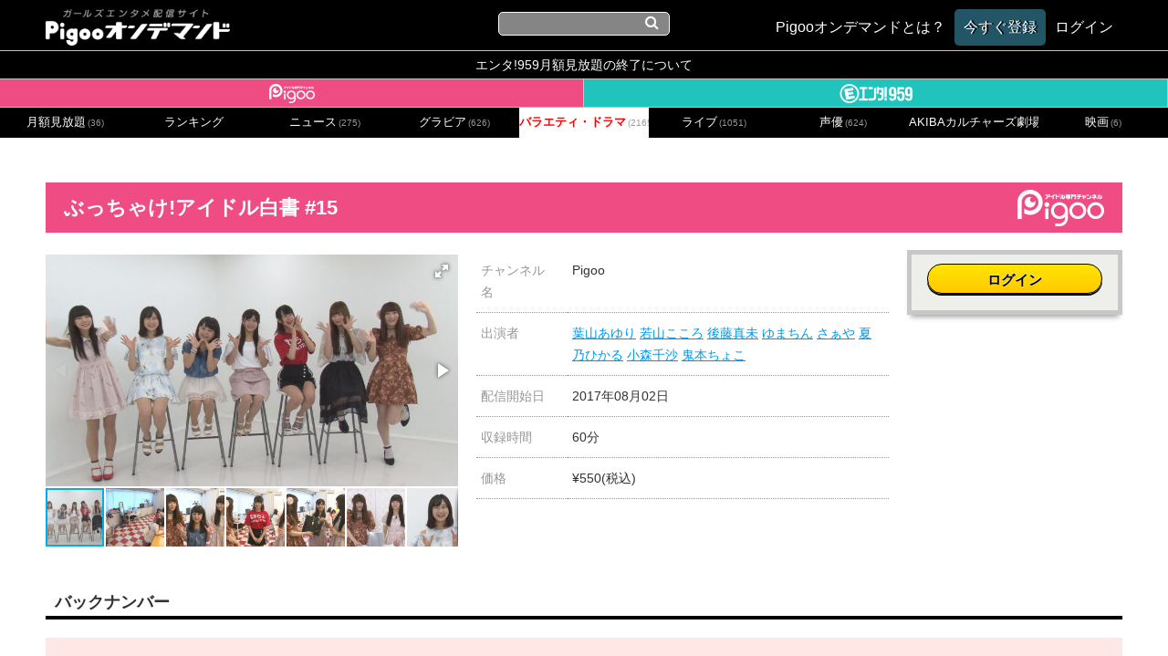

--- FILE ---
content_type: text/html; charset=UTF-8
request_url: https://ondemand.pigoo.jp/detail/28859
body_size: 60802
content:
<!DOCTYPE html>
<html>
<head>
    <!-- Google tag (gtag.js) -->
    <script async src="https://www.googletagmanager.com/gtag/js?id=G-SSXR2SG07K"></script>
    <script>
        window.dataLayer = window.dataLayer || [];
        function gtag(){dataLayer.push(arguments);}
        gtag('js', new Date());

        gtag('config', 'G-SSXR2SG07K');
    </script>
    <meta http-equiv="X-UA-Compatible" content="IE=10">
    <meta name="google-site-verification" content="wY3TtaT8Qt5M7sQof1FLnDgaV1XYzyjk-Dm-BrmW5tk"/>
    <meta http-equiv="Content-Type" content="text/html; charset=utf-8"/>
    <meta name="description"
          content="スカパー!プレミアムサービスで絶賛放送中！世界で唯一の24時間女の子専門チャンネルがお届けする、アイドル＆声優動画目白押しのオンデマンドサービス。もちろん、スカパー登録無しでも見れちゃいます！"/>
    <meta name="keywords" content="Pigoo,エンタ!959,Vシアター,アイドル,声優,グラビア,スマホ,akibaカルチャーズ劇場"/>
    <meta name="viewport" content="width=device-width, initial-scale=1.0, maximum-scale=1, user-scalable=0"/>
    <meta charset="UTF-8">

    <meta property="og:type" content="website" />
<meta property="og:site_name" content="Pigooオンデマンド" />

<meta property="og:title" content="ぶっちゃけ!アイドル白書 #15" />
<meta property="og:url" content="https://ondemand.pigoo.jp/detail/28859/" />
<meta property="og:image" content="https://img.pigoo.jp/upimages/img595067317f99e_01_480x270_resize.jpg" />
<meta property="og:description" content="    アイドルが赤裸々に本音をぶっちゃけ、楽屋にまで潜入する番組です！
" />

<meta name="twitter:card" content="summary_large_image" />

<meta name="twitter:title" content="ぶっちゃけ!アイドル白書 #15" />
<meta name="twitter:url" content="https://ondemand.pigoo.jp/detail/28859/" />
<meta name="twitter:image" content="https://img.pigoo.jp/upimages/img595067317f99e_01_480x270_resize.jpg" />
<meta name="twitter:description" content="    アイドルが赤裸々に本音をぶっちゃけ、楽屋にまで潜入する番組です！
" />
    <title>ぶっちゃけ!アイドル白書 #15 | Pigooオンデマンド</title>
    <script src="//platform.twitter.com/widgets.js" type="text/javascript" charset="utf-8"></script>
    <link rel="stylesheet" href="/css/app.css?ver=1718016053">
    <link rel="shortcut icon" href="/images/favicon.ico"/>
    <link rel="apple-touch-icon-precomposed" href="/images/apple-touch-icon.png"/>
    <link href='//fonts.googleapis.com/css?family=Oswald:700' rel='stylesheet' type='text/css'>
    <script type="text/javascript" src="//ajax.googleapis.com/ajax/libs/jquery/2.0.2/jquery.min.js"></script>
    <script type="text/javascript" src="//cdnjs.cloudflare.com/ajax/libs/jquery-easing/1.3/jquery.easing.min.js"></script>
    <script src="//ajax.googleapis.com/ajax/libs/jqueryui/1.10.4/jquery-ui.min.js"></script>
    <script src="//cdnjs.cloudflare.com/ajax/libs/jquery-cookie/1.4.1/jquery.cookie.js"></script>

    <script type="text/javascript" src="/old_packages/pigon/js/jquery.tipTip.js"></script>
    <link rel="stylesheet" href="/old_packages/pigon/js/tipTip.css" type="text/css" media="all"/>

    <!-- Add venobox -->
    <link rel="stylesheet" href="/old_packages/pigon/js/venobox/venobox.css" type="text/css" media="screen"/>
    <script type="text/javascript" src="/old_packages/pigon/js/venobox/venobox.min.js"></script>
    <script>
        $(document).ready(function () {
            $('.venoboxframe').venobox({
                border: '0px',
                framewidth: '480px',
                frameheight: '280px'
            });
            $('.venobox').venobox();
        });
    </script>


    <script type="text/javascript">//<![CDATA[

        $(function () {

        });
        //]]>
    </script>

    <script type="text/javascript">
        $(function () {
            var sideH = $(".sidebar").height();
            var mainH = $(".main").height();
            if (sideH >= mainH) {
                $(".main").css("height", sideH + "px");
            }
        });

        $(function () {
            $(".nav li").mouseover(function () {
                $(this).children().show();
            }).mouseout(function () {
                $(this).children(".popup").hide();
            });
        });
    </script>


    <script type="text/javascript" src="/old_packages/pigon/js/add_script.js?2023021415"></script>


    <!-- Google 構造化データ マークアップ支援ツールが生成した JSON-LD マークアップです。 -->
    <script type="application/ld+json">
         { "@context" : "http://schema.org", "@type" : "Product", "name" : "[Pigooオンデマンド]", "image" : "https://ondemand.pigoo.jp/upload/save_image/top_center.png", "brand" : { "@type" : "Brand", "logo" : "https://ondemand.pigoo.jp/images/pigoo_logo_ch.png" } }
    </script>
    

</head>
<body>


<noscript>JavaScript を有効にしてご利用下さい。</noscript>


<section class="wrap wrap_shadow">
    <header>
    <h1>
        <a href="/">
            <img title="Pigooオンデマンド" alt="Pigooオンデマンド"
                 src="/images/logo.png">
        </a>
    </h1>
    <div class="global_search_wrap">
        <form name="search_form" id="global_search" method="get" action="/products">
            <input name="s" type="text" value="">
            <i class="fa fa-search"></i>
        </form>
    </div>
    <ul class="text_navi">
        <li><a href="/page/tutorial"><span>Pigooオンデマンドとは？</span></a></li>

                    <li class="header_trial"><a href="/register"><span>今すぐ登録</span></a></li>
            <li>
                <a class="login" href="/login">
                    <span>ログイン</span>
                </a>
            </li>
            </ul>
    <ul class="icon_navi">
        <li class="openText"><i class="fa fa-cog"></i></li>
        <li class="openSearch"><i class="fa fa-search"></i></li>
    </ul>
</header>
<div class="announce_spacer"></div>
<div class="spacer"></div>

    <div id="contents">
        <a target="_blank" href="/page/informations_240401" class="ent_end_info">エンタ!959月額見放題の終了について</a>
<ul class="nav">
    <li class="pigoo">
        <a href="/products?category_id=2&channel_id=1">
            <img alt="Pigoo" title="Pigoo" src="/images/pigoologo_white.png"/>
        </a>
    </li>

    <li class="ent">
        <a href="/products?category_id=15&channel_id=2">
            <img alt="エンタ!959" title="エンタ!959" src="/images/entlogo_white.png"/>
        </a>
    </li>
</ul><!--.nav-->
        <div class="main">
                <ul class="category category_navs">
        
                            <li >
                    <a href="/products?category_id=2&channel_id=1">
                        月額見放題<span>(36)</span>
                    </a>
                </li>
                    
                            <li >
                    <a href="/rankings?channel_id=1">ランキング<span></span></a>
                </li>
                
                            <li >
                    <a href="/products?category_id=5&channel_id=1">
                        ニュース<span>(275)</span>
                    </a>
                </li>
                    
                            <li >
                    <a href="/products?category_id=6&channel_id=1">
                        グラビア<span>(626)</span>
                    </a>
                </li>
                    
                            <li class="now">
                    <a href="/products?category_id=7&channel_id=1">
                        バラエティ・ドラマ<span>(2165)</span>
                    </a>
                </li>
                    
                            <li >
                    <a href="/products?category_id=8&channel_id=1">
                        ライブ<span>(1051)</span>
                    </a>
                </li>
                    
                            <li >
                    <a href="/products?category_id=9&channel_id=1">
                        声優<span>(624)</span>
                    </a>
                </li>
                    
                            
                            <li >
                    <a href="/products?category_id=11&channel_id=1">
                        AKIBAカルチャーズ劇場<span>(228)</span>
                    </a>
                </li>
                    
                            <li >
                    <a href="/products?category_id=12&channel_id=1">
                        映画<span>(6)</span>
                    </a>
                </li>
                        </ul>

<section class="category_tab_sphone_wrap">

                                                                                                                                                                        <div class="now">
                        <a href="/products?category_id=7&channel_id=1">
                            バラエティ・ドラマ
                            <span>(2165)</span>
                        </a>
                    </div>
                                                                                                                                                                                
        <div class="category_dropdown">
            <img src="/old_packages/pigon/img/tri_cat.png" alt="">
        </div>

        <ul class="category_sphone">
                                                <li >
                        <a href="/products?category_id=2&channel_id=1">
                            月額見放題
                            <span>(36)</span>
                        </a>
                    </li>
                                                                <li >
                        <a href="/rankings?channel_id=1">
                            ランキング
                            <span></span>
                        </a>
                    </li>
                                                        <li >
                        <a href="/products?category_id=5&channel_id=1">
                            ニュース
                            <span>(275)</span>
                        </a>
                    </li>
                                                                <li >
                        <a href="/products?category_id=6&channel_id=1">
                            グラビア
                            <span>(626)</span>
                        </a>
                    </li>
                                                                <li class="now">
                        <a href="/products?category_id=7&channel_id=1">
                            バラエティ・ドラマ
                            <span>(2165)</span>
                        </a>
                    </li>
                                                                <li >
                        <a href="/products?category_id=8&channel_id=1">
                            ライブ
                            <span>(1051)</span>
                        </a>
                    </li>
                                                                <li >
                        <a href="/products?category_id=9&channel_id=1">
                            声優
                            <span>(624)</span>
                        </a>
                    </li>
                                                                                                    <li >
                        <a href="/products?category_id=11&channel_id=1">
                            AKIBAカルチャーズ劇場
                            <span>(228)</span>
                        </a>
                    </li>
                                                                <li >
                        <a href="/products?category_id=12&channel_id=1">
                            映画
                            <span>(6)</span>
                        </a>
                    </li>
                                    </ul>
    </section>
    <section class="main_contents">
        <style>
            /*#play_container_play-TopBar-Logo {
                display: none;
            }*/
        </style>
        
        
        <link href="/js/video-js.css" rel="stylesheet" />
        <script src="/js/video.min.js"></script>
        <script src="/js/videojs-http-streaming.min.js"></script>
        <script src="/js/videojs-http-source-selector.min.js"></script>
        <script src="/js/videojs-contrib-quality-levels.min.js"></script>

        <link href="/js/fotorama/fotorama.css" rel="stylesheet">
        <script src="/js/fotorama/fotorama.js"></script>
        <article class="player_wrap">
            <div class="player_area">
                
                
                            </div>
        </article>


        <script type="text/javascript">
            $(function () {
                $('.info_bitrateChange').click(function () {
                    return false;
                });
            });
        </script>


        <div class="main_contents_title">
            <h1 class="pigoohd  bgright">ぶっちゃけ!アイドル白書 #15</h1>
        </div>

        <div class="single">
            <div class="singleWrap">
                <div class="detail">
                    <div class="digest">
                        <ul data-nav="thumbs" data-allowfullscreen="true" class="fotorama detail_imagelist"
                            data-width="100%" data-ratio="16/9" data-max-width="100%" id="thumbnail">
                                                                                                <img src="https://img.pigoo.jp/upimages/img595067317f99e_01_800x450_crop.jpg"/>
                                                                    <img src="https://img.pigoo.jp/upimages/img595067317f99e_02_800x450_crop.jpg"/>
                                                                    <img src="https://img.pigoo.jp/upimages/img595067317f99e_03_800x450_crop.jpg"/>
                                                                    <img src="https://img.pigoo.jp/upimages/img595067317f99e_04_800x450_crop.jpg"/>
                                                                    <img src="https://img.pigoo.jp/upimages/img595067317f99e_05_800x450_crop.jpg"/>
                                                                    <img src="https://img.pigoo.jp/upimages/img595067317f99e_06_800x450_crop.jpg"/>
                                                                    <img src="https://img.pigoo.jp/upimages/img595067317f99e_07_800x450_crop.jpg"/>
                                                                    <img src="https://img.pigoo.jp/upimages/img595067317f99e_08_800x450_crop.jpg"/>
                                                                    <img src="https://img.pigoo.jp/upimages/img595067317f99e_09_800x450_crop.jpg"/>
                                                                    <img src="https://img.pigoo.jp/upimages/img595067317f99e_10_800x450_crop.jpg"/>
                                                                                    </ul>
                    </div><!--.digest-->

                    <div class="table">
                        <table>
                            <tbody>
                            <tr>
                                <th>チャンネル名</th>
                                <td>
                                                                            Pigoo
                                                                    </td>
                            </tr>

                                                            <tr>
                                    <th>出演者</th>
                                    <td>
                                                                                    <a href="/actor/葉山あゆり">葉山あゆり</a>
                                                                                    <a href="/actor/若山こころ">若山こころ</a>
                                                                                    <a href="/actor/後藤真未">後藤真未</a>
                                                                                    <a href="/actor/ゆまちん">ゆまちん</a>
                                                                                    <a href="/actor/さぁや">さぁや</a>
                                                                                    <a href="/actor/夏乃ひかる">夏乃ひかる</a>
                                                                                    <a href="/actor/小森千沙">小森千沙</a>
                                                                                    <a href="/actor/鬼本ちょこ">鬼本ちょこ</a>
                                                                            </td>
                                </tr>
                                                                                        <tr>
                                    <th>配信開始日</th>
                                    <td>
                                        2017年08月02日
                                    </td>
                                </tr>
                                                                                    <tr>
                                <th>収録時間</th>
                                <td>60分</td>
                            </tr>

                                                            <tr>
                                    <th>価格</th>
                                    <td>
                                        ¥550(税込)
                                    </td>
                                </tr>
                                                        </tbody>
                        </table>

                    </div><!--.table-->

                    <div class="payment_detail">
                                                    <div class="buy_button_ab">
                                <div class="buy" id="ifmonthly">
                                    <a href="/login" class="btn">ログイン</a>
                                </div>
                            </div>
                        
                    </div><!--.payment_detail-->
                </div><!--.detail-->


                <div class="remodal ondemand_remodal" data-remodal-id="ppv_purchase_select">
                    <button data-remodal-action="close" class="remodal-close"></button>
                    <h1>購入方法を選択してください</h1>
                    <p class="purchase_modal">
                                                    <a href="/purchase/28859/1"
                               class="purchase_btn">クレジットカード</a>
                                                    <a href="/purchase/28859/2"
                               class="purchase_btn">ドコモケータイ払い</a>
                                                    <a href="/purchase/28859/3"
                               class="purchase_btn">AUかんたん決済</a>
                                                    <a href="/purchase/28859/4"
                               class="purchase_btn">ソフトバンクまとめて支払い</a>
                                                    <a href="/purchase/28859/5"
                               class="purchase_btn">C-CHECK(電子マネー)</a>
                                            </p>
                    <br>
                    
                </video>


                <div class="information">
                    <div class="main_contents_title">
                        <h3>番組内容</h3>
                    </div>
                    <p>
                        アイドルが赤裸々に本音をぶっちゃけ、楽屋にまで潜入する番組です！
                    </p>

                    <div class="main_contents_title">
                        <h3><!--★サブタイトル★-->今回の内容</h3>
                    </div>
                    <p>
                        今回も楽屋に潜入するのですが…本番前にアイドルは何をしているのか？撮影では見せない素顔が見られるかも！？アイドルが赤裸々に語る「ぶっちゃけ！アイドルトーク！」では「この夏に絶対やりたいこと」を語る！？彼女たちの本音とは一体！？
                    </p>

                </div><!--.information-->

            </video><!--.singleWrap-->

        </div><!--.single-->
                    <div class="main_contents_title">
                <h3>バックナンバー</h3>
            </div>
            <div class="product_lists_v4 clearfix pigoohd">
                <ul class="clearfix backnumber lists">
                                                                    <li>
                            <a href="/detail/29832" original_url="/detail/29832">
                <span class="ppv">単品販売</span>
    
    <div class="product_img_wrap">
                                    <img
                    src="https://img.pigoo.jp/upimages/img5a9541e4c4765_01_480x270_resize.jpg"
                    alt="ぶっちゃけ!アイドル白書 #23">
                    
    </div>
    <div class="product_lists_v4_text">
        <h3 class="title">
            ぶっちゃけ!アイドル白書 #23
        </h3>
                    <p class="actors">
                出演：
                            </p>
                <p class="description">
            アイドルが赤裸々に本音をぶっちゃけ、楽屋にまで潜入する番組です！
        </p>
    </div>
</a>
                        </li>
                                                                    <li>
                            <a href="/detail/29756" original_url="/detail/29756">
                <span class="ppv">単品販売</span>
    
    <div class="product_img_wrap">
                                    <img
                    src="https://img.pigoo.jp/upimages/img5a6aad206329a_01_480x270_resize.jpg"
                    alt="ぶっちゃけ!アイドル白書 #22">
                    
    </div>
    <div class="product_lists_v4_text">
        <h3 class="title">
            ぶっちゃけ!アイドル白書 #22
        </h3>
                    <p class="actors">
                出演：
                                    <span class="actor"
                          data-searchurl="/actor/葉山あゆり">葉山あゆり </span>
                                    <span class="actor"
                          data-searchurl="/actor/若山こころ">若山こころ </span>
                                    <span class="actor"
                          data-searchurl="/actor/千星南子">千星南子 </span>
                                    <span class="actor"
                          data-searchurl="/actor/白羽もも">白羽もも </span>
                                    <span class="actor"
                          data-searchurl="/actor/とよたかなみ">とよたかなみ </span>
                            </p>
                <p class="description">
            アイドルが赤裸々に本音をぶっちゃけ、楽屋にまで潜入する番組です！
        </p>
    </div>
</a>
                        </li>
                                                                    <li>
                            <a href="/detail/29638" original_url="/detail/29638">
                <span class="ppv">単品販売</span>
    
    <div class="product_img_wrap">
                                    <img
                    src="https://img.pigoo.jp/upimages/img5a3cc0c166368_01_480x270_resize.jpg"
                    alt="ぶっちゃけ!アイドル白書 #21">
                    
    </div>
    <div class="product_lists_v4_text">
        <h3 class="title">
            ぶっちゃけ!アイドル白書 #21
        </h3>
                    <p class="actors">
                出演：
                                    <span class="actor"
                          data-searchurl="/actor/葉山あゆり">葉山あゆり </span>
                                    <span class="actor"
                          data-searchurl="/actor/若山こころ">若山こころ </span>
                                    <span class="actor"
                          data-searchurl="/actor/千星南子">千星南子 </span>
                                    <span class="actor"
                          data-searchurl="/actor/白羽もも">白羽もも </span>
                                    <span class="actor"
                          data-searchurl="/actor/とよたかなみ">とよたかなみ </span>
                            </p>
                <p class="description">
            アイドルが赤裸々に本音をぶっちゃけ、楽屋にまで潜入する番組です！
        </p>
    </div>
</a>
                        </li>
                                                                    <li>
                            <a href="/detail/29475" original_url="/detail/29475">
                <span class="ppv">単品販売</span>
    
    <div class="product_img_wrap">
                                    <img
                    src="https://img.pigoo.jp/upimages/img5a1cd5d8b4183_01_480x270_resize.jpg"
                    alt="ぶっちゃけ!アイドル白書 #20">
                    
    </div>
    <div class="product_lists_v4_text">
        <h3 class="title">
            ぶっちゃけ!アイドル白書 #20
        </h3>
                    <p class="actors">
                出演：
                                    <span class="actor"
                          data-searchurl="/actor/葉山あゆり">葉山あゆり </span>
                                    <span class="actor"
                          data-searchurl="/actor/若山こころ">若山こころ </span>
                                    <span class="actor"
                          data-searchurl="/actor/西川沙里">西川沙里 </span>
                                    <span class="actor"
                          data-searchurl="/actor/渡セイラ">渡セイラ </span>
                                    <span class="actor"
                          data-searchurl="/actor/西野朝香">西野朝香 </span>
                                    <span class="actor"
                          data-searchurl="/actor/千星南子">千星南子 </span>
                                    <span class="actor"
                          data-searchurl="/actor/雨宮光咲">雨宮光咲 </span>
                                    <span class="actor"
                          data-searchurl="/actor/瀧井あさひ">瀧井あさひ </span>
                                    <span class="actor"
                          data-searchurl="/actor/白羽もも">白羽もも </span>
                                    <span class="actor"
                          data-searchurl="/actor/とよたかなみ">とよたかなみ </span>
                                    <span class="actor"
                          data-searchurl="/actor/サーリヤ">サーリヤ </span>
                            </p>
                <p class="description">
            アイドルが赤裸々に本音をぶっちゃけ、 楽屋にまで潜入する番組です！
        </p>
    </div>
</a>
                        </li>
                                                                    <li>
                            <a href="/detail/29401" original_url="/detail/29401">
                <span class="ppv">単品販売</span>
    
    <div class="product_img_wrap">
                                    <img
                    src="https://img.pigoo.jp/upimages/img59f13b1eacf88_01_480x270_resize.jpg"
                    alt="ぶっちゃけ!アイドル白書 #19">
                    
    </div>
    <div class="product_lists_v4_text">
        <h3 class="title">
            ぶっちゃけ!アイドル白書 #19
        </h3>
                    <p class="actors">
                出演：
                                    <span class="actor"
                          data-searchurl="/actor/葉山あゆり">葉山あゆり </span>
                                    <span class="actor"
                          data-searchurl="/actor/若山こころ">若山こころ </span>
                                    <span class="actor"
                          data-searchurl="/actor/西川沙里">西川沙里 </span>
                                    <span class="actor"
                          data-searchurl="/actor/渡セイラ">渡セイラ </span>
                                    <span class="actor"
                          data-searchurl="/actor/西野朝香">西野朝香 </span>
                                    <span class="actor"
                          data-searchurl="/actor/千星南子">千星南子 </span>
                                    <span class="actor"
                          data-searchurl="/actor/雨宮光咲">雨宮光咲 </span>
                                    <span class="actor"
                          data-searchurl="/actor/瀧井あさひ">瀧井あさひ </span>
                                    <span class="actor"
                          data-searchurl="/actor/白羽もも">白羽もも </span>
                                    <span class="actor"
                          data-searchurl="/actor/とよたかなみ">とよたかなみ </span>
                                    <span class="actor"
                          data-searchurl="/actor/サーリヤ">サーリヤ </span>
                            </p>
                <p class="description">
            アイドルが赤裸々に本音をぶっちゃけ、楽屋にまで潜入する番組です！
        </p>
    </div>
</a>
                        </li>
                                                                    <li>
                            <a href="/detail/29240" original_url="/detail/29240">
                <span class="ppv">単品販売</span>
    
    <div class="product_img_wrap">
                                    <img
                    src="https://img.pigoo.jp/upimages/img59c8e51bef64c_01_480x270_resize.jpg"
                    alt="ぶっちゃけ!アイドル白書 #18">
                    
    </div>
    <div class="product_lists_v4_text">
        <h3 class="title">
            ぶっちゃけ!アイドル白書 #18
        </h3>
                    <p class="actors">
                出演：
                                    <span class="actor"
                          data-searchurl="/actor/和泉ひより">和泉ひより </span>
                                    <span class="actor"
                          data-searchurl="/actor/夏乃ひかる">夏乃ひかる </span>
                                    <span class="actor"
                          data-searchurl="/actor/堀木さな">堀木さな </span>
                                    <span class="actor"
                          data-searchurl="/actor/飛鳥井まりか">飛鳥井まりか </span>
                                    <span class="actor"
                          data-searchurl="/actor/杏豆">杏豆 </span>
                                    <span class="actor"
                          data-searchurl="/actor/saria">saria </span>
                                    <span class="actor"
                          data-searchurl="/actor/花咲結愛">花咲結愛 </span>
                                    <span class="actor"
                          data-searchurl="/actor/髙橋奏恵">髙橋奏恵 </span>
                                    <span class="actor"
                          data-searchurl="/actor/あぽろ">あぽろ </span>
                            </p>
                <p class="description">
            アイドルが赤裸々に本音をぶっちゃけ、楽屋にまで潜入する番組です！
        </p>
    </div>
</a>
                        </li>
                                                                    <li>
                            <a href="/detail/29130" original_url="/detail/29130">
                <span class="ppv">単品販売</span>
    
    <div class="product_img_wrap">
                                    <img
                    src="https://img.pigoo.jp/upimages/img599fe6f7cdbbb_01_480x270_resize.jpg"
                    alt="ぶっちゃけ!アイドル白書 #17">
                    
    </div>
    <div class="product_lists_v4_text">
        <h3 class="title">
            ぶっちゃけ!アイドル白書 #17
        </h3>
                    <p class="actors">
                出演：
                            </p>
                <p class="description">
            アイドルが赤裸々に本音をぶっちゃけ、楽屋にまで潜入する番組です！
        </p>
    </div>
</a>
                        </li>
                                                                    <li>
                            <a href="/detail/29008" original_url="/detail/29008">
                <span class="ppv">単品販売</span>
    
    <div class="product_img_wrap">
                                    <img
                    src="https://img.pigoo.jp/upimages/img5976f67e7d9ba_01_480x270_resize.jpg"
                    alt="ぶっちゃけ!アイドル白書 #16">
                    
    </div>
    <div class="product_lists_v4_text">
        <h3 class="title">
            ぶっちゃけ!アイドル白書 #16
        </h3>
                    <p class="actors">
                出演：
                                    <span class="actor"
                          data-searchurl="/actor/葉山あゆり">葉山あゆり </span>
                                    <span class="actor"
                          data-searchurl="/actor/若山こころ">若山こころ </span>
                                    <span class="actor"
                          data-searchurl="/actor/後藤真未">後藤真未 </span>
                                    <span class="actor"
                          data-searchurl="/actor/夏乃ひかる">夏乃ひかる </span>
                                    <span class="actor"
                          data-searchurl="/actor/小森千沙">小森千沙 </span>
                                    <span class="actor"
                          data-searchurl="/actor/鬼本ちょこ">鬼本ちょこ </span>
                                    <span class="actor"
                          data-searchurl="/actor/池田美夕">池田美夕 </span>
                            </p>
                <p class="description">
            アイドルが赤裸々に本音をぶっちゃけ、楽屋にまで潜入する番組です！
        </p>
    </div>
</a>
                        </li>
                                                                    <li>
                            <a href="/detail/28737" original_url="/detail/28737">
                <span class="ppv">単品販売</span>
    
    <div class="product_img_wrap">
                                    <img
                    src="https://img.pigoo.jp/upimages/img5927882cd6ed1_01_480x270_resize.jpg"
                    alt="ぶっちゃけ!アイドル白書 #14">
                    
    </div>
    <div class="product_lists_v4_text">
        <h3 class="title">
            ぶっちゃけ!アイドル白書 #14
        </h3>
                    <p class="actors">
                出演：
                                    <span class="actor"
                          data-searchurl="/actor/市川あみ乃">市川あみ乃 </span>
                                    <span class="actor"
                          data-searchurl="/actor/葉山あゆり">葉山あゆり </span>
                                    <span class="actor"
                          data-searchurl="/actor/若山こころ">若山こころ </span>
                                    <span class="actor"
                          data-searchurl="/actor/後藤真未">後藤真未 </span>
                                    <span class="actor"
                          data-searchurl="/actor/かなえちゅん">かなえちゅん </span>
                                    <span class="actor"
                          data-searchurl="/actor/あいりん">あいりん </span>
                            </p>
                <p class="description">
            アイドルが赤裸々に本音をぶっちゃけ、楽屋にまで潜入する番組です！
        </p>
    </div>
</a>
                        </li>
                                                                    <li>
                            <a href="/detail/28650" original_url="/detail/28650">
                <span class="ppv">単品販売</span>
    
    <div class="product_img_wrap">
                                    <img
                    src="https://img.pigoo.jp/upimages/img591147a29f401_01_480x270_resize.jpg"
                    alt="ぶっちゃけ!アイドル白書 #13">
                    
    </div>
    <div class="product_lists_v4_text">
        <h3 class="title">
            ぶっちゃけ!アイドル白書 #13
        </h3>
                    <p class="actors">
                出演：
                                    <span class="actor"
                          data-searchurl="/actor/市川あみ乃">市川あみ乃 </span>
                                    <span class="actor"
                          data-searchurl="/actor/葉山あゆり">葉山あゆり </span>
                                    <span class="actor"
                          data-searchurl="/actor/若山こころ">若山こころ </span>
                                    <span class="actor"
                          data-searchurl="/actor/後藤真未">後藤真未 </span>
                                    <span class="actor"
                          data-searchurl="/actor/かなえちゅん">かなえちゅん </span>
                                    <span class="actor"
                          data-searchurl="/actor/あいりん">あいりん </span>
                            </p>
                <p class="description">
            アイドルが赤裸々に本音をぶっちゃけ、楽屋にまで潜入する番組です！
        </p>
    </div>
</a>
                        </li>
                                                                    <li>
                            <a href="/detail/28367" original_url="/detail/28367">
                <span class="ppv">単品販売</span>
    
    <div class="product_img_wrap">
                                    <img
                    src="https://img.pigoo.jp/upimages/img58b1663577a1c_01_480x270_resize.jpg"
                    alt="ぶっちゃけ!アイドル白書 #11">
                    
    </div>
    <div class="product_lists_v4_text">
        <h3 class="title">
            ぶっちゃけ!アイドル白書 #11
        </h3>
                    <p class="actors">
                出演：
                            </p>
                <p class="description">
            アイドルが赤裸々に本音をぶっちゃけ、楽屋にまで潜入する番組です！
        </p>
    </div>
</a>
                        </li>
                                                                    <li>
                            <a href="/detail/28252" original_url="/detail/28252">
                <span class="ppv">単品販売</span>
    
    <div class="product_img_wrap">
                                    <img
                    src="https://img.pigoo.jp/upimages/img58889aeb2220b_01_480x270_resize.jpg"
                    alt="ぶっちゃけ!アイドル白書 #10">
                    
    </div>
    <div class="product_lists_v4_text">
        <h3 class="title">
            ぶっちゃけ!アイドル白書 #10
        </h3>
                    <p class="actors">
                出演：
                                    <span class="actor"
                          data-searchurl="/actor/小枝愛">小枝愛 </span>
                                    <span class="actor"
                          data-searchurl="/actor/黒崎沙季">黒崎沙季 </span>
                                    <span class="actor"
                          data-searchurl="/actor/芹澤祐里奈">芹澤祐里奈 </span>
                                    <span class="actor"
                          data-searchurl="/actor/木口あおい">木口あおい </span>
                                    <span class="actor"
                          data-searchurl="/actor/白石まゆみ">白石まゆみ </span>
                                    <span class="actor"
                          data-searchurl="/actor/葉山あゆり">葉山あゆり </span>
                                    <span class="actor"
                          data-searchurl="/actor/星ノひかり">星ノひかり </span>
                                    <span class="actor"
                          data-searchurl="/actor/若山こころ">若山こころ </span>
                                    <span class="actor"
                          data-searchurl="/actor/天知瑠歌">天知瑠歌 </span>
                                    <span class="actor"
                          data-searchurl="/actor/松田あかり">松田あかり </span>
                            </p>
                <p class="description">
            アイドルが赤裸々に本音をぶっちゃけ、楽屋にまで潜入する番組です！
        </p>
    </div>
</a>
                        </li>
                                                                    <li>
                            <a href="/detail/28170" original_url="/detail/28170">
                <span class="ppv">単品販売</span>
    
    <div class="product_img_wrap">
                                    <img
                    src="https://img.pigoo.jp/upimages/img585bc4bf7b819_01_480x270_resize.jpg"
                    alt="ぶっちゃけ!アイドル白書 #9">
                    
    </div>
    <div class="product_lists_v4_text">
        <h3 class="title">
            ぶっちゃけ!アイドル白書 #9
        </h3>
                    <p class="actors">
                出演：
                            </p>
                <p class="description">
            アイドルが赤裸々に本音をぶっちゃけ、楽屋にまで潜入する番組です！
        </p>
    </div>
</a>
                        </li>
                                                                    <li>
                            <a href="/detail/27999" original_url="/detail/27999">
                <span class="ppv">単品販売</span>
    
    <div class="product_img_wrap">
                                    <img
                    src="https://img.pigoo.jp/upimages/img5836c032e03f5_01_480x270_resize.jpg"
                    alt="ぶっちゃけ!アイドル白書 #8">
                    
    </div>
    <div class="product_lists_v4_text">
        <h3 class="title">
            ぶっちゃけ!アイドル白書 #8
        </h3>
                    <p class="actors">
                出演：
                                    <span class="actor"
                          data-searchurl="/actor/植竹優亜">植竹優亜 </span>
                                    <span class="actor"
                          data-searchurl="/actor/塚田綾佳">塚田綾佳 </span>
                                    <span class="actor"
                          data-searchurl="/actor/春乃友夢">春乃友夢 </span>
                                    <span class="actor"
                          data-searchurl="/actor/長瀬夏帆">長瀬夏帆 </span>
                                    <span class="actor"
                          data-searchurl="/actor/黒崎沙季">黒崎沙季 </span>
                                    <span class="actor"
                          data-searchurl="/actor/松下愛">松下愛 </span>
                                    <span class="actor"
                          data-searchurl="/actor/花亜みくみ">花亜みくみ </span>
                                    <span class="actor"
                          data-searchurl="/actor/中島さよこ">中島さよこ </span>
                                    <span class="actor"
                          data-searchurl="/actor/大橋めりさ">大橋めりさ </span>
                                    <span class="actor"
                          data-searchurl="/actor/結城美乃里">結城美乃里 </span>
                                    <span class="actor"
                          data-searchurl="/actor/市川あみ乃">市川あみ乃 </span>
                                    <span class="actor"
                          data-searchurl="/actor/黒澤愛吏">黒澤愛吏 </span>
                            </p>
                <p class="description">
            アイドルたちが赤裸々に本音をぶっちゃけ、楽屋にまで潜入する番組です！
        </p>
    </div>
</a>
                        </li>
                                                                    <li>
                            <a href="/detail/27876" original_url="/detail/27876">
                <span class="ppv">単品販売</span>
    
    <div class="product_img_wrap">
                                    <img
                    src="https://img.pigoo.jp/upimages/img580f3a4e77b4b_01_480x270_resize.jpg"
                    alt="ぶっちゃけ!アイドル白書 #7">
                    
    </div>
    <div class="product_lists_v4_text">
        <h3 class="title">
            ぶっちゃけ!アイドル白書 #7
        </h3>
                    <p class="actors">
                出演：
                            </p>
                <p class="description">
            アイドルたちが赤裸々に本音をぶっちゃけ、楽屋にまで潜入する番組です！
        </p>
    </div>
</a>
                        </li>
                                                                    <li>
                            <a href="/detail/27650" original_url="/detail/27650">
                <span class="ppv">単品販売</span>
    
    <div class="product_img_wrap">
                                    <img
                    src="https://img.pigoo.jp/upimages/img57e8919211742_01_480x270_resize.jpg"
                    alt="ぶっちゃけ!アイドル白書 #6">
                    
    </div>
    <div class="product_lists_v4_text">
        <h3 class="title">
            ぶっちゃけ!アイドル白書 #6
        </h3>
                    <p class="actors">
                出演：
                            </p>
                <p class="description">
            アイドルたちが赤裸々に本音をぶっちゃけ、楽屋にまで潜入する番組です！
        </p>
    </div>
</a>
                        </li>
                                                                    <li>
                            <a href="/detail/27532" original_url="/detail/27532">
                <span class="ppv">単品販売</span>
    
    <div class="product_img_wrap">
                                    <img
                    src="https://img.pigoo.jp/upimages/img57c02a37574ad_01_480x270_resize.jpg"
                    alt="ぶっちゃけ!アイドル白書 #5">
                    
    </div>
    <div class="product_lists_v4_text">
        <h3 class="title">
            ぶっちゃけ!アイドル白書 #5
        </h3>
                    <p class="actors">
                出演：
                                    <span class="actor"
                          data-searchurl="/actor/逢沢ありあ">逢沢ありあ </span>
                                    <span class="actor"
                          data-searchurl="/actor/塚田綾佳">塚田綾佳 </span>
                                    <span class="actor"
                          data-searchurl="/actor/夏野香波">夏野香波 </span>
                                    <span class="actor"
                          data-searchurl="/actor/茜チュインあい">茜チュインあい </span>
                                    <span class="actor"
                          data-searchurl="/actor/綾崎かのん">綾崎かのん </span>
                                    <span class="actor"
                          data-searchurl="/actor/小枝愛">小枝愛 </span>
                                    <span class="actor"
                          data-searchurl="/actor/石原さゆ">石原さゆ </span>
                                    <span class="actor"
                          data-searchurl="/actor/黒崎沙季">黒崎沙季 </span>
                                    <span class="actor"
                          data-searchurl="/actor/河原美結">河原美結 </span>
                                    <span class="actor"
                          data-searchurl="/actor/美祐">美祐 </span>
                                    <span class="actor"
                          data-searchurl="/actor/松下愛">松下愛 </span>
                            </p>
                <p class="description">
            アイドルたちが赤裸々に本音をぶっちゃけ、楽屋にまで潜入する番組です！
        </p>
    </div>
</a>
                        </li>
                                                                    <li>
                            <a href="/detail/27402" original_url="/detail/27402">
                <span class="ppv">単品販売</span>
    
    <div class="product_img_wrap">
                                    <img
                    src="https://img.pigoo.jp/upimages/img57961b41adcf1_01_480x270_resize.jpg"
                    alt="ぶっちゃけ!アイドル白書 #4">
                    
    </div>
    <div class="product_lists_v4_text">
        <h3 class="title">
            ぶっちゃけ!アイドル白書 #4
        </h3>
                    <p class="actors">
                出演：
                                    <span class="actor"
                          data-searchurl="/actor/植竹優亜">植竹優亜 </span>
                                    <span class="actor"
                          data-searchurl="/actor/塚田綾佳">塚田綾佳 </span>
                                    <span class="actor"
                          data-searchurl="/actor/桜庭かすみ">桜庭かすみ </span>
                                    <span class="actor"
                          data-searchurl="/actor/春乃友夢">春乃友夢 </span>
                                    <span class="actor"
                          data-searchurl="/actor/凛音茜">凛音茜 </span>
                                    <span class="actor"
                          data-searchurl="/actor/長瀬夏帆">長瀬夏帆 </span>
                                    <span class="actor"
                          data-searchurl="/actor/茜チュインあい">茜チュインあい </span>
                                    <span class="actor"
                          data-searchurl="/actor/綾崎かのん">綾崎かのん </span>
                                    <span class="actor"
                          data-searchurl="/actor/黒崎沙季">黒崎沙季 </span>
                                    <span class="actor"
                          data-searchurl="/actor/河原美結">河原美結 </span>
                                    <span class="actor"
                          data-searchurl="/actor/おくでら来美">おくでら来美 </span>
                                    <span class="actor"
                          data-searchurl="/actor/松下愛">松下愛 </span>
                            </p>
                <p class="description">
            アイドルたちが赤裸々に本音をぶっちゃけ、楽屋にまで潜入する番組です！
        </p>
    </div>
</a>
                        </li>
                                                                    <li>
                            <a href="/detail/27227" original_url="/detail/27227">
                <span class="ppv">単品販売</span>
    
    <div class="product_img_wrap">
                                    <img
                    src="https://img.pigoo.jp/upimages/img5770a8558959c_01_480x270_resize.jpg"
                    alt="ぶっちゃけ!アイドル白書 #3">
                    
    </div>
    <div class="product_lists_v4_text">
        <h3 class="title">
            ぶっちゃけ!アイドル白書 #3
        </h3>
                    <p class="actors">
                出演：
                                    <span class="actor"
                          data-searchurl="/actor/塚田綾佳">塚田綾佳 </span>
                                    <span class="actor"
                          data-searchurl="/actor/桜庭かすみ">桜庭かすみ </span>
                                    <span class="actor"
                          data-searchurl="/actor/春乃友夢">春乃友夢 </span>
                                    <span class="actor"
                          data-searchurl="/actor/茜チュインあい">茜チュインあい </span>
                                    <span class="actor"
                          data-searchurl="/actor/綾崎かのん">綾崎かのん </span>
                                    <span class="actor"
                          data-searchurl="/actor/璃音花奈">璃音花奈 </span>
                                    <span class="actor"
                          data-searchurl="/actor/小枝愛">小枝愛 </span>
                                    <span class="actor"
                          data-searchurl="/actor/石原さゆ">石原さゆ </span>
                                    <span class="actor"
                          data-searchurl="/actor/黒崎沙季">黒崎沙季 </span>
                                    <span class="actor"
                          data-searchurl="/actor/河原美結">河原美結 </span>
                                    <span class="actor"
                          data-searchurl="/actor/おくでら来美">おくでら来美 </span>
                                    <span class="actor"
                          data-searchurl="/actor/芹澤祐里奈">芹澤祐里奈 </span>
                                    <span class="actor"
                          data-searchurl="/actor/美祐">美祐 </span>
                            </p>
                <p class="description">
            アイドルたちが赤裸々に本音をぶっちゃけ、楽屋にまで潜入する番組です！
        </p>
    </div>
</a>
                        </li>
                                                                    <li>
                            <a href="/detail/27086" original_url="/detail/27086">
                <span class="ppv">単品販売</span>
    
    <div class="product_img_wrap">
                                    <img
                    src="https://img.pigoo.jp/upimages/img57457cd15f1d1_01_480x270_resize.jpg"
                    alt="ぶっちゃけ!アイドル白書 #2">
                    
    </div>
    <div class="product_lists_v4_text">
        <h3 class="title">
            ぶっちゃけ!アイドル白書 #2
        </h3>
                    <p class="actors">
                出演：
                            </p>
                <p class="description">
            アイドルたちが赤裸々に本音をぶっちゃけ、楽屋にまで潜入する番組です！
        </p>
    </div>
</a>
                        </li>
                                                                    <li>
                            <a href="/detail/26978" original_url="/detail/26978">
                <span class="ppv">単品販売</span>
    
    <div class="product_img_wrap">
                                    <img
                    src="https://img.pigoo.jp/upimages/img571f2297d089b_01_480x270_resize.jpg"
                    alt="ぶっちゃけ!アイドル白書 #1">
                    
    </div>
    <div class="product_lists_v4_text">
        <h3 class="title">
            ぶっちゃけ!アイドル白書 #1
        </h3>
                    <p class="actors">
                出演：
                                    <span class="actor"
                          data-searchurl="/actor/逢沢ありあ">逢沢ありあ </span>
                                    <span class="actor"
                          data-searchurl="/actor/塚田綾佳">塚田綾佳 </span>
                                    <span class="actor"
                          data-searchurl="/actor/夏野香波">夏野香波 </span>
                                    <span class="actor"
                          data-searchurl="/actor/桜庭かすみ">桜庭かすみ </span>
                                    <span class="actor"
                          data-searchurl="/actor/藤咲みき">藤咲みき </span>
                                    <span class="actor"
                          data-searchurl="/actor/新谷桃子">新谷桃子 </span>
                                    <span class="actor"
                          data-searchurl="/actor/中西優華">中西優華 </span>
                                    <span class="actor"
                          data-searchurl="/actor/春乃友夢">春乃友夢 </span>
                                    <span class="actor"
                          data-searchurl="/actor/凛音茜">凛音茜 </span>
                                    <span class="actor"
                          data-searchurl="/actor/長瀬夏帆">長瀬夏帆 </span>
                                    <span class="actor"
                          data-searchurl="/actor/月丘みさき">月丘みさき </span>
                                    <span class="actor"
                          data-searchurl="/actor/安西とうか">安西とうか </span>
                                    <span class="actor"
                          data-searchurl="/actor/南中菜友">南中菜友 </span>
                                    <span class="actor"
                          data-searchurl="/actor/西ひなた">西ひなた </span>
                            </p>
                <p class="description">
            アイドルたちが赤裸々に本音をぶっちゃけ、楽屋にまで潜入する番組です!
        </p>
    </div>
</a>
                        </li>
                                    </ul>
            </div>
        

    </section>

    <script type="text/javascript" src="/player_generator?product_id=28859&amp;token=2P6NCdRnOrQFbGi9PM73&amp;1768746579"></script>
        </div><!--.main-->

    </div><!--#contents-->

    <!--PigooFooterStart-->
<link rel="stylesheet" href="//pigoo.jp/js/globalfooter/global_footer.css" type="text/css" media="screen"/>
<div id="global_footer">
    <div id="global_footer_nav">
        <div class="contents">
            <div id="footer_sub">
                <a href="http://pigoo.jp/pages/company">会社概要</a> |
                <a href="https://id.pigoo.jp/contacts/ondemand">お問い合わせ</a> |
                <a href="/page/privacy">プライバシーポリシー</a> |
                <a href="/page/terms">特定商取引に関する法律に基づく表記</a> |
                <a href="/page/question">よくある質問</a>
            </div>
        </div>
    </div>
</div>
<!--PigooFooterEnd-->

</section>
<link rel="stylesheet" type="text/css" href="https://cdnjs.cloudflare.com/ajax/libs/remodal/1.0.5/remodal.min.css">
<link rel="stylesheet" type="text/css" href="https://cdnjs.cloudflare.com/ajax/libs/remodal/1.0.5/remodal-default-theme.min.css">
<script type="text/javascript" src="https://cdnjs.cloudflare.com/ajax/libs/remodal/1.0.5/remodal.min.js"></script>
</body>
</html>


--- FILE ---
content_type: application/javascript
request_url: https://ondemand.pigoo.jp/old_packages/pigon/js/venobox/venobox.min.js
body_size: 6929
content:
/* 
 * VenoBox - jQuery Plugin
 * version: 1.2.3
 * @requires jQuery
 *
 * Examples at http://lab.veno.it/venobox/
 * License: Creative Commons Attribution 3.0 License
 * License URI: http://creativecommons.org/licenses/by/3.0/
 * Copyright 2013 Nicola Franchini - @nicolafranchini
 *
 */
(function(e){function _(){e.ajax({url:o,cache:false}).done(function(e){i.html('<div class="vbox-inline">'+e+"</div>");F(true)}).fail(function(){i.html('<div class="vbox-inline"><p>Error retrieving contents, please retry</div>');F(true)})}function D(){i.html('<iframe class="venoframe" src="'+o+'"></iframe>');F()}function P(){var e=o.split("/");var t=e[e.length-1];i.html('<iframe class="venoframe" src="http://player.vimeo.com/video/'+t+'"></iframe>');F()}function H(){var e=o.split("/");var t=e[e.length-1];i.html('<iframe class="venoframe" src="http://www.youtube.com/embed/'+t+'"></iframe>');F()}function B(){i.html('<div class="vbox-inline">'+e(o).html()+"</div>");F()}function j(){c=e(".vbox-content").find("img");c.one("load",function(){F()}).each(function(){if(this.complete)e(this).load()})}function F(t){t=t||false;if(t!=true){e(window).scrollTop(0)}N.html(E);i.find(">:first-child").addClass("figlio");e(".figlio").css("width",h).css("height",p).css("padding",d).css("background",v);a=i.outerHeight();f=e(window).height();if(a+80<f){l=(f-a)/2;i.css("margin-top",l);i.css("margin-bottom",l)}else{i.css("margin-top","40px");i.css("margin-bottom","40px")}i.animate({opacity:"1"},"slow")}function I(){if(e(".vbox-content").length){a=i.height();f=e(window).height();if(a+80<f){l=(f-a)/2;i.css("margin-top",l);i.css("margin-bottom",l)}else{i.css("margin-top","40px");i.css("margin-bottom","40px")}}}var t,n,r,i,s,o,u,a,f,l,c,h,p,d,v,m,g,y,b,w,E,S,x,T,N,C,k,L,A,O,M;e.fn.extend({venobox:function(a){var f={framewidth:"",frameheight:"",border:"0",bgcolor:"#fff",numeratio:false};var a=e.extend(f,a);return this.each(function(){var f=e(this);f.addClass("vbox-item");f.data("framewidth",a.framewidth);f.data("frameheight",a.frameheight);f.data("border",a.border);f.data("bgcolor",a.bgcolor);f.data("numeratio",a.numeratio);f.click(function(a){function l(){g=f.data("gall");k=f.data("numeratio");y=e('.vbox-item[data-gall="'+g+'"]');if(y.length>0&&k===true){C.html(y.index(f)+1+" / "+y.length);C.fadeIn()}else{C.fadeOut()}b=y.eq(y.index(f)+1);w=y.eq(y.index(f)-1);if(f.attr("title")){E=f.attr("title");N.fadeIn()}else{E="";N.fadeOut()}if(b.length>0){e(".vbox-next").css("display","block");S=true}else{e(".vbox-next").css("display","none");S=false}if(y.index(f)>0){e(".vbox-prev").css("display","block");x=true}else{e(".vbox-prev").css("display","none");x=false}}a.stopPropagation();a.preventDefault();f=e(this);h=f.data("framewidth");p=f.data("frameheight");d=f.data("border");v=f.data("bgcolor");S=false;x=false;T=false;o=f.attr("href");u=e(window).scrollTop();u=-u;e("body").wrapInner('<div class="vwrap"></div>');n=e(".vwrap");s='<div class="vbox-overlay"><div class="vbox-preloader">Loading...</div><div class="vbox-container"><div class="vbox-content"></div></div><div class="vbox-title"></div><div class="vbox-num">0/0</div><div class="vbox-close">X</div><div class="vbox-next">next</div><div class="vbox-prev">prev</div></div>';e("body").append(s);t=e(".vbox-overlay");r=e(".vbox-container");i=e(".vbox-content");C=e(".vbox-num");N=e(".vbox-title");i.html("");i.css("opacity","0");l();t.css({opacity:"1","min-height":e(window).outerHeight()+130});if(navigator.userAgent.match(/(iPod|iPhone|iPad|Android)/)){n.css({position:"fixed",top:u,opacity:"0"}).data("top",u)}else{n.css({position:"fixed",top:u}).data("top",u);e(window).scrollTop(0)}t.bind("transitionend webkitTransitionEnd oTransitionEnd MSTransitionEnd",function(){t.css({"min-height":e(window).outerHeight(),height:"auto"});if(f.data("type")=="iframe"){D()}else if(f.data("type")=="inline"){B()}else if(f.data("type")=="ajax"){_()}else if(f.data("type")=="vimeo"){P()}else if(f.data("type")=="youtube"){H()}else{i.html('<img src="'+o+'">');j()}});e("body").keydown(function(n){if(T)return;if(n.keyCode==37&&x==true){T=true;h=w.data("framewidth");p=w.data("frameheight");d=w.data("border");v=w.data("bgcolor");o=w.attr("href");if(w.attr("title")){E=w.attr("title")}else{E=""}t.css("min-height",e(window).outerHeight()+130);i.animate({opacity:0},500,function(){t.css("min-height",e(window).outerHeight());if(w.data("type")=="iframe"){D()}else if(w.data("type")=="inline"){B()}else if(w.data("type")=="ajax"){_()}else if(w.data("type")=="youtube"){H()}else if(w.data("type")=="vimeo"){P()}else{i.html('<img src="'+o+'">');j()}f=w;l();T=false})}if(n.keyCode==39&&S==true){T=true;h=b.data("framewidth");p=b.data("frameheight");d=b.data("border");v=b.data("bgcolor");o=b.attr("href");if(b.attr("title")){E=b.attr("title")}else{E=""}t.css("min-height",e(window).outerHeight()+130);i.animate({opacity:0},500,function(){t.css("min-height",e(window).outerHeight());if(b.data("type")=="iframe"){D()}else if(b.data("type")=="inline"){B()}else if(b.data("type")=="ajax"){_()}else if(b.data("type")=="youtube"){H()}else if(b.data("type")=="vimeo"){P()}else{i.html('<img src="'+o+'">');j()}f=b;l();T=false})}});e(".vbox-next").click(function(){h=b.data("framewidth");p=b.data("frameheight");d=b.data("border");v=b.data("bgcolor");o=b.attr("href");if(b.attr("title")){E=b.attr("title")}else{E=""}t.css("min-height",e(window).outerHeight()+130);i.animate({opacity:0},500,function(){t.css("min-height",e(window).outerHeight());if(b.data("type")=="iframe"){D()}else if(b.data("type")=="inline"){B()}else if(b.data("type")=="ajax"){_()}else if(b.data("type")=="youtube"){H()}else if(b.data("type")=="vimeo"){P()}else{i.html('<img src="'+o+'">');j()}f=b;l()})});e(".vbox-prev").click(function(){h=w.data("framewidth");p=w.data("frameheight");d=w.data("border");v=w.data("bgcolor");o=w.attr("href");if(w.attr("title")){E=w.attr("title")}else{E=""}t.css("min-height",e(window).outerHeight()+130);i.animate({opacity:0},500,function(){t.css("min-height",e(window).outerHeight());if(w.data("type")=="iframe"){D()}else if(w.data("type")=="inline"){B()}else if(w.data("type")=="ajax"){_()}else if(w.data("type")=="youtube"){H()}else if(w.data("type")=="vimeo"){P()}else{i.html('<img src="'+o+'">');j()}f=w;l()})});e(".vbox-close, .vbox-overlay").click(function(n){O=".figlio";A=".vbox-prev";L=".vbox-next";M=".figlio *";if(!e(n.target).is(O)&&!e(n.target).is(L)&&!e(n.target).is(A)&&!e(n.target).is(M)){t.css("opacity","0");t.bind("transitionend webkitTransitionEnd oTransitionEnd MSTransitionEnd",function(){t.remove();if(navigator.userAgent.match(/(iPod|iPhone|iPad|Android)/)){e(".vwrap").css("opacity","1");e(".vwrap").bind("transitionend webkitTransitionEnd oTransitionEnd MSTransitionEnd",function(){e(".vwrap").children().unwrap();e(window).scrollTop(-u)})}else{e(".vwrap").children().unwrap();e(window).scrollTop(-u)}T=false})}});return false})})}});e(window).resize(function(){I()})})(jQuery)